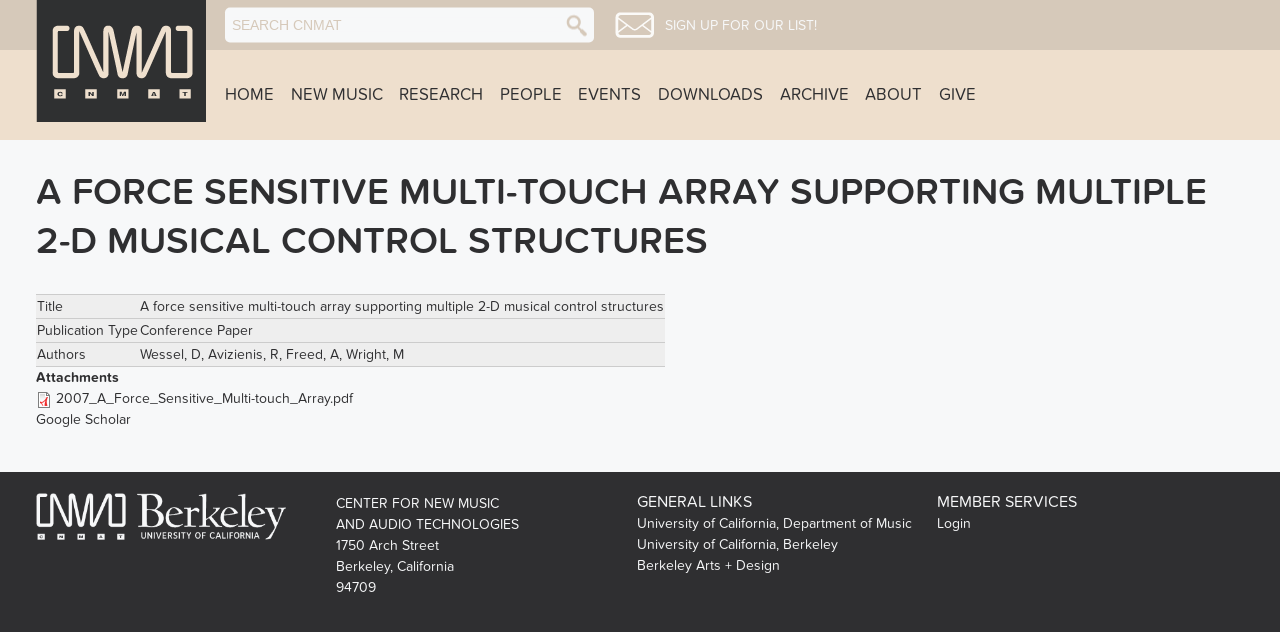

--- FILE ---
content_type: text/html; charset=utf-8
request_url: https://www.cnmat.berkeley.edu/publications/force-sensitive-multi-touch-array-supporting-multiple-2-d-musical-control-structures
body_size: 7366
content:


<!DOCTYPE html PUBLIC "-//W3C//DTD XHTML+RDFa 1.0//EN"
  "http://www.w3.org/MarkUp/DTD/xhtml-rdfa-1.dtd">
<!--[if lt IE 7]><html class="no-js lt-ie9 lt-ie8 lt-ie7" xmlns="http://www.w3.org/1999/xhtml" xml:lang="en" version="XHTML+RDFa 1.0" dir="ltr"
  xmlns:content="http://purl.org/rss/1.0/modules/content/"
  xmlns:dc="http://purl.org/dc/terms/"
  xmlns:foaf="http://xmlns.com/foaf/0.1/"
  xmlns:og="http://ogp.me/ns#"
  xmlns:rdfs="http://www.w3.org/2000/01/rdf-schema#"
  xmlns:sioc="http://rdfs.org/sioc/ns#"
  xmlns:sioct="http://rdfs.org/sioc/types#"
  xmlns:skos="http://www.w3.org/2004/02/skos/core#"
  xmlns:xsd="http://www.w3.org/2001/XMLSchema#" <![endif]-->
<!--[if (IE 7)&!(IEMobile)]><html class="no-js lt-ie9 lt-ie8" xmlns="http://www.w3.org/1999/xhtml" xml:lang="en" version="XHTML+RDFa 1.0" dir="ltr"
  xmlns:content="http://purl.org/rss/1.0/modules/content/"
  xmlns:dc="http://purl.org/dc/terms/"
  xmlns:foaf="http://xmlns.com/foaf/0.1/"
  xmlns:og="http://ogp.me/ns#"
  xmlns:rdfs="http://www.w3.org/2000/01/rdf-schema#"
  xmlns:sioc="http://rdfs.org/sioc/ns#"
  xmlns:sioct="http://rdfs.org/sioc/types#"
  xmlns:skos="http://www.w3.org/2004/02/skos/core#"
  xmlns:xsd="http://www.w3.org/2001/XMLSchema#"<![endif]-->
<!--[if (IE 8)&!(IEMobile)]><html class="no-js lt-ie9" xmlns="http://www.w3.org/1999/xhtml" xml:lang="en" version="XHTML+RDFa 1.0" dir="ltr"
  xmlns:content="http://purl.org/rss/1.0/modules/content/"
  xmlns:dc="http://purl.org/dc/terms/"
  xmlns:foaf="http://xmlns.com/foaf/0.1/"
  xmlns:og="http://ogp.me/ns#"
  xmlns:rdfs="http://www.w3.org/2000/01/rdf-schema#"
  xmlns:sioc="http://rdfs.org/sioc/ns#"
  xmlns:sioct="http://rdfs.org/sioc/types#"
  xmlns:skos="http://www.w3.org/2004/02/skos/core#"
  xmlns:xsd="http://www.w3.org/2001/XMLSchema#"<![endif]-->
<!--[if gt IE 8]><!--><html xmlns="http://www.w3.org/1999/xhtml" xml:lang="en" version="XHTML+RDFa 1.0" dir="ltr"
  xmlns:content="http://purl.org/rss/1.0/modules/content/"
  xmlns:dc="http://purl.org/dc/terms/"
  xmlns:foaf="http://xmlns.com/foaf/0.1/"
  xmlns:og="http://ogp.me/ns#"
  xmlns:rdfs="http://www.w3.org/2000/01/rdf-schema#"
  xmlns:sioc="http://rdfs.org/sioc/ns#"
  xmlns:sioct="http://rdfs.org/sioc/types#"
  xmlns:skos="http://www.w3.org/2004/02/skos/core#"
  xmlns:xsd="http://www.w3.org/2001/XMLSchema#"><!--<![endif]-->
	<head profile="http://www.w3.org/1999/xhtml/vocab">
		<title>A force sensitive multi-touch array supporting multiple 2-D musical control structures | CNMAT</title>
		<meta charset="utf-8">
	  <meta content='IE=edge,chrome=1' http-equiv='X-UA-Compatible'>
	  <meta content='false' http-equiv='imagetoolbar'>
	  <meta content='on' http-equiv='cleartype'>
	  <meta content='True' name='HandheldFriendly'>
	  <meta content='320' name='MobileOptimized'>
	  <meta name="viewport" content="width=device-width">
	  <meta name="google-site-verification" content="4_IIG5qnantVAWPKDWT3Mf68OxP44BWLrmE84XAIfqI" />
	  <meta http-equiv="Content-Type" content="text/html; charset=utf-8" />
<meta name="Generator" content="Drupal 7 (http://drupal.org)" />
<script src="https://use.typekit.net/vbl6nft.js"></script><script>try{Typekit.load({ async: true });}catch(e){}</script><link rel="canonical" href="/publications/force-sensitive-multi-touch-array-supporting-multiple-2-d-musical-control-structures" />
<link rel="shortlink" href="/node/4537" />
<link rel="shortcut icon" href="https://www.cnmat.berkeley.edu/sites/default/files/cnmat_logo_2022_favicon.png" type="image/png" />
	  <link type="text/css" rel="stylesheet" href="https://www.cnmat.berkeley.edu/sites/default/files/css/css_xE-rWrJf-fncB6ztZfd2huxqgxu4WO-qwma6Xer30m4.css" media="all" />
<link type="text/css" rel="stylesheet" href="https://www.cnmat.berkeley.edu/sites/default/files/css/css_7rH4LmdXZGcs4IAT9phTgb7CBgyRqTULawpdyCWk_NU.css" media="all" />
<link type="text/css" rel="stylesheet" href="https://www.cnmat.berkeley.edu/sites/default/files/css/css_cdrS5IPf8ZMr_ieGjCrafU1FT9D4X1Ans4Zh0d0rjTM.css" media="all" />
<link type="text/css" rel="stylesheet" href="https://www.cnmat.berkeley.edu/sites/default/files/css/css_F1MfYp6HNpACDdUNPoW8DYBlErtdG8bNJoSX4XkascU.css" media="all" />
	  <script type="text/javascript" src="https://www.cnmat.berkeley.edu/sites/default/files/js/js_bHixdNqIm_fGV7c3IlqVJl-OQXz4T0rdcigI0kCjuGg.js"></script>
<script type="text/javascript" src="https://www.cnmat.berkeley.edu/sites/default/files/js/js_bfnLQEYizHg1tUm47pu4sRnBsAUUczqLQy2sYVYVQ5c.js"></script>
<script type="text/javascript" src="https://www.cnmat.berkeley.edu/sites/default/files/js/js_yb3yQyNDhXoLz3XVNo8RJ4OAOc18hxaZLNcpS3BndGw.js"></script>
<script type="text/javascript">
<!--//--><![CDATA[//><!--
jQuery.extend(Drupal.settings, {"basePath":"\/","pathPrefix":"","ajaxPageState":{"theme":"cnmatd7","theme_token":"7MA0kJwrHObrg0Y7VM9gln4vYzA2MFays29O4A96N5s","js":{"sites\/all\/modules\/contributed\/jquery_update\/replace\/jquery\/1.10\/jquery.min.js":1,"misc\/jquery-extend-3.4.0.js":1,"misc\/jquery-html-prefilter-3.5.0-backport.js":1,"misc\/jquery.once.js":1,"misc\/drupal.js":1,"sites\/all\/modules\/im_relativity\/js\/im_relativity.js":1,"sites\/all\/modules\/cnmat\/assets\/js\/cnmat.js":1,"sites\/all\/modules\/contributor\/js\/contributor.js":1,"sites\/all\/modules\/display\/js\/display.js":1,"sites\/all\/modules\/display\/js\/fitvids\/jquery.fitvids.min.js":1,"sites\/all\/modules\/contributed\/lightbox2\/js\/lightbox.js":1,"sites\/all\/modules\/video\/js\/video.js":1,"sites\/all\/themes\/cnmatd7\/assets\/js\/cnmatd7.theme.js":1,"sites\/all\/themes\/cnmatd7\/assets\/js\/rollover.js":1,"sites\/all\/themes\/cnmatd7\/assets\/js\/toggle_visibility.js":1},"css":{"modules\/system\/system.base.css":1,"modules\/system\/system.menus.css":1,"modules\/system\/system.messages.css":1,"modules\/system\/system.theme.css":1,"modules\/book\/book.css":1,"modules\/comment\/comment.css":1,"sites\/all\/modules\/contributed\/date\/date_api\/date.css":1,"sites\/all\/modules\/contributed\/date\/date_popup\/themes\/datepicker.1.7.css":1,"sites\/all\/modules\/contributed\/date\/date_repeat_field\/date_repeat_field.css":1,"modules\/field\/theme\/field.css":1,"modules\/node\/node.css":1,"modules\/search\/search.css":1,"modules\/user\/user.css":1,"sites\/all\/modules\/contributor\/youtube\/css\/youtube.css":1,"sites\/all\/modules\/contributed\/views\/css\/views.css":1,"sites\/all\/modules\/contributorcss\/contributor.css":1,"sites\/all\/modules\/contributed\/ctools\/css\/ctools.css":1,"sites\/all\/modules\/display\/css\/display-panels.css":1,"sites\/all\/modules\/im_relativity\/css\/im_relativity.css":1,"sites\/all\/modules\/contributed\/lightbox2\/css\/lightbox.css":1,"sites\/all\/modules\/video\/css\/video.css":1,"sites\/all\/modules\/contributed\/biblio\/biblio.css":1,"sites\/all\/themes\/cnmatd7\/assets\/css\/style.css":1,"sites\/all\/themes\/cnmatd7\/assets\/css\/temp.css":1}},"contributor":{"simpleform":0},"display":{"pngfixgifpath":"sites\/all\/modules\/display\/js\/pngfix\/pngfix.gif"},"lightbox2":{"rtl":0,"file_path":"\/(\\w\\w\/)public:\/","default_image":"\/sites\/all\/modules\/contributed\/lightbox2\/images\/brokenimage.jpg","border_size":10,"font_color":"000","box_color":"fff","top_position":"","overlay_opacity":"0.8","overlay_color":"000","disable_close_click":true,"resize_sequence":0,"resize_speed":400,"fade_in_speed":400,"slide_down_speed":600,"use_alt_layout":false,"disable_resize":false,"disable_zoom":false,"force_show_nav":false,"show_caption":true,"loop_items":false,"node_link_text":"View Image Details","node_link_target":false,"image_count":"Image !current of !total","video_count":"Video !current of !total","page_count":"Page !current of !total","lite_press_x_close":"press \u003Ca href=\u0022#\u0022 onclick=\u0022hideLightbox(); return FALSE;\u0022\u003E\u003Ckbd\u003Ex\u003C\/kbd\u003E\u003C\/a\u003E to close","download_link_text":"","enable_login":false,"enable_contact":false,"keys_close":"c x 27","keys_previous":"p 37","keys_next":"n 39","keys_zoom":"z","keys_play_pause":"32","display_image_size":"original","image_node_sizes":"()","trigger_lightbox_classes":"","trigger_lightbox_group_classes":"","trigger_slideshow_classes":"","trigger_lightframe_classes":"","trigger_lightframe_group_classes":"","custom_class_handler":0,"custom_trigger_classes":"","disable_for_gallery_lists":true,"disable_for_acidfree_gallery_lists":true,"enable_acidfree_videos":true,"slideshow_interval":5000,"slideshow_automatic_start":true,"slideshow_automatic_exit":true,"show_play_pause":true,"pause_on_next_click":false,"pause_on_previous_click":true,"loop_slides":false,"iframe_width":600,"iframe_height":400,"iframe_border":1,"enable_video":false,"useragent":"Mozilla\/5.0 (Macintosh; Intel Mac OS X 10_15_7) AppleWebKit\/537.36 (KHTML, like Gecko) Chrome\/131.0.0.0 Safari\/537.36; ClaudeBot\/1.0; +claudebot@anthropic.com)"},"urlIsAjaxTrusted":{"\/search\/node":true}});
//--><!]]>
</script>
		<meta http-equiv="cleartype" content="on">
	</head>
	<body class="html not-front not-logged-in no-sidebars page-node page-node- page-node-4537 node-type-biblio" >
	  	  <div class="page" id='page-4537'>
  <section id='masthead'>
    <div id='badge' class='zone'>
      <div>
        <a href="/" class="logo" title='CNMAT Home'>
          <img src="/sites/all/themes/cnmatd7/assets/img/marks/badge_full.png" alt="CNMAT Home">
        </a>
      </div>
    </div>
    <div id='tools' class='zone'>
      <div>
        <div id='mobile-actions' class='mobile'>
          <a class='navmenu'><img src='/sites/all/themes/cnmatd7/assets/img/icons/ui/menu_icon.png' alt='menu icon' /><span></span></a>
        </div>
        <div id='actions'>
          <form class="search-form" action="/search/node" method="post" id="search-form" accept-charset="UTF-8"><div><div class="container-inline form-wrapper" id="edit-basic"><div class="form-item form-type-textfield form-item-keys">
 <input placeholder="Search CNMAT" type="text" id="edit-keys" name="keys" value="" size="40" maxlength="255" class="form-text" />
</div>
<input type="image" id="edit-submit" name="submit" value="Search" src="https://www.cnmat.berkeley.edu/sites/all/themes/cnmatd7/assets/img/icons/ui/search_icon_up.png" class="form-submit" /></div><input type="hidden" name="form_build_id" value="form-Gw5B47KXBH9uIAS7XaIuGei8n5zWd8LUb20zqYfADMg" />
<input type="hidden" name="form_id" value="search_form" />
</div></form>          <div class='mail-link'>
            <a href="/email-signup" title='Sign up!' class='mail-icon'>
              <img src="/sites/all/themes/cnmatd7/assets/img/icons/ui/mail_icon_up.png" alt="Sign up!">
            </a>
            <a href="/email-signup" title='Sign up!' class='mail-list'>
              Sign up for our list!
            </a>
          </div>
        </div>
        <div id='user-tools'>
                  </div>
      </div>
    </div>
    <div id='primary-menu' class='zone'>
      <nav role='navigation'>
    		<ul class="links"><li class="menu-219 first"><a href="/">Home</a></li>
<li class="menu-2448"><a href="/newmusic" title="">New Music</a></li>
<li class="menu-2802"><a href="http://www.cnmat.berkeley.edu/research" title="">Research</a></li>
<li class="menu-2547"><a href="/people" title="">People</a></li>
<li class="menu-2399"><a href="https://cnmat.berkeley.edu/events" title="CNMAT’S Upcoming and Archived Event Listings">Events</a></li>
<li class="menu-2404"><a href="/downloads" title="Links to downloadable resources.">Downloads</a></li>
<li class="menu-2402"><a href="/archive" title="Browse our archival content">Archive</a></li>
<li class="menu-2398"><a href="/content/about">About</a></li>
<li class="menu-3000 last"><a href="https://give.berkeley.edu/fund/FU0957000" title="Support CNMAT with a donation">Give</a></li>
</ul>	    </nav>
    </div>
  </section>
	<section id="wayfinding" class="wayfinding zone zone-no-sidebar">
  	<div>
  		<nav class='breadcrumb-nav'>
  			<h2 class="element-invisible">You are here</h2><div class="breadcrumb"><a href="/">Home</a></div>   		</nav>
  	</div>
	</section>
  <div id='mobile-nav-block' class='mobile-nav mobile'>
    <div>
  	  <ul class="menu"><li class="first leaf"><a href="/">Home</a></li>
<li class="leaf"><a href="/newmusic" title="">New Music</a></li>
<li class="leaf"><a href="http://www.cnmat.berkeley.edu/research" title="">Research</a></li>
<li class="collapsed"><a href="/people" title="">People</a></li>
<li class="leaf"><a href="https://cnmat.berkeley.edu/events" title="CNMAT’S Upcoming and Archived Event Listings">Events</a></li>
<li class="leaf"><a href="/downloads" title="Links to downloadable resources.">Downloads</a></li>
<li class="leaf"><a href="/archive" title="Browse our archival content">Archive</a></li>
<li class="leaf"><a href="/content/about">About</a></li>
<li class="last leaf"><a href="https://give.berkeley.edu/fund/FU0957000" title="Support CNMAT with a donation">Give</a></li>
</ul>    </div>
  </div>
      
      
  <header id='banner' class='banner zone' role='banner'>
    <div>
      <div class='page-header'>
        <h1 class='page-title'>A force sensitive multi-touch array supporting multiple 2-D musical control structures</h1>      </div>
       
    	<div class='main_banner'>
    		    	</div>
    </div>
  </header>  
  
  <section id="below-banner" class="below-banner">
    <div>
  	      </div>
  </section>
  
    
    
    	<main>  	
      <div>
    	<div id='section-indicator'></div>
      	<section id='top-content' class='zone zone-no-sidebar'>
        		        		<section id="primary-content" class='container zone-no-sidebar'>
            	            		<section id='main' class='main zone-no-sidebar' role='main'>
          	    	<div class='main_content'>
          					  <section id="block-system-main" class="block block-system">
	  <div class='block_content' >
    <div class="node-4537 node node-biblio node-promoted node-page" about="/publications/force-sensitive-multi-touch-array-supporting-multiple-2-d-musical-control-structures" typeof="sioc:Item foaf:Document">
	
			<header class='node-header'>
  			  			</header>
			
	  <div id="biblio-node"><span class="Z3988" title="ctx_ver=Z39.88-2004&amp;rft_val_fmt=info%3Aofi%2Ffmt%3Akev%3Amtx%3Adc&amp;rft.title=A+force+sensitive+multi-touch+array+supporting+multiple+2-D+musical+control+structures&amp;rft.date=2007&amp;rft.spage=41&amp;rft.epage=45&amp;rft.aulast=Wessel&amp;rft.aufirst=D.&amp;rft.au=Avizienis%2C+R.&amp;rft.au=Freed%2C+A.&amp;rft.au=Wright%2C+M.&amp;rft.pub=ACM&amp;rft.place=New+York%2C+NY"></span><table>
<tbody>
 <tr class="odd"><td class="biblio-row-title">Title</td><td>A force sensitive multi-touch array supporting multiple 2-D musical control structures</td> </tr>
 <tr class="even"><td class="biblio-row-title">Publication Type</td><td>Conference Paper</td> </tr>
 <tr class="odd"><td class="biblio-row-title">Authors</td><td><a href="/biblio?f%5Bauthor%5D=834" rel="nofollow">Wessel, D</a>, <a href="/biblio?f%5Bauthor%5D=835" rel="nofollow">Avizienis, R</a>, <a href="/biblio?f%5Bauthor%5D=836" rel="nofollow">Freed, A</a>, <a href="/biblio?f%5Bauthor%5D=837" rel="nofollow">Wright, M</a></td> </tr>
</tbody>
</table>
</div><div class="field field-name-field-attachments field-type-file field-label-above">
      <div class="field-label">Attachments</div>
        <div class="item even"><span class="file"><img class="file-icon" alt="PDF icon" title="application/pdf" src="/modules/file/icons/application-pdf.png" /> <a href="https://www.cnmat.berkeley.edu/sites/default/files/attachments/2007_A_Force_Sensitive_Multi-touch_Array.pdf" type="application/pdf; length=1914893">2007_A_Force_Sensitive_Multi-touch_Array.pdf</a></span></div>
  </div>
	<footer class='node-footer'>
				<ul class="links inline"><li class="0 first last"><a href="http://scholar.google.com/scholar?btnG=Search%2BScholar&amp;as_q=%22A%2Bforce%2Bsensitive%2Bmulti-touch%2Barray%2Bsupporting%2Bmultiple%2B2-D%2Bmusical%2Bcontrol%2Bstructures%22&amp;as_sauthors=Wessel&amp;as_occt=any&amp;as_epq=&amp;as_oq=&amp;as_eq=&amp;as_publication=&amp;as_ylo=&amp;as_yhi=&amp;as_sdtAAP=1&amp;as_sdtp=1" title="Click to search Google Scholar for this entry" rel="nofollow">Google Scholar</a></li>
</ul>			</footer>
</div>
  </div>
</section>
          	    	</div>
          				            		</section>
            	
            	      	
        		</section>
      	</section>
      </div>
  	</main>
    
    
  
    
  <footer id="footer" class='contentinfo zone' role='contentinfo'>
    <div>
  	  <section class='footer-region'>
    	  <section class='footer-id'>
      	  CENTER FOR NEW MUSIC<br />
      	  AND AUDIO TECHNOLOGIES<br />
          1750 Arch Street<br />
          Berkeley, California<br />
          94709
        </section>
  		    <section id="block-menu-menu-general-links" class="block block-menu">
			<header class='group_header'>
		  				  <h2>General Links</h2>
		  		</header>
	  <div class='block_content' >
    <ul class="menu"><li class="first leaf"><a href="http://music.berkeley.edu/" title="Website for the UC Berkeley Department of Music">University of California, Department of Music</a></li>
<li class="leaf"><a href="http://berkeley.edu" title="The Berkeley Homepage">University of California, Berkeley</a></li>
<li class="last leaf"><a href="http://artsdesign.berkeley.edu/" title="Berkeley Arts + Design">Berkeley Arts + Design</a></li>
</ul>  </div>
</section>
<section id="block-menu-menu-member-services" class="block block-menu">
			<header class='group_header'>
		  				  <h2>Member Services</h2>
		  		</header>
	  <div class='block_content' >
    <ul class="menu"><li class="first last leaf"><a href="/user/login" title="">Login</a></li>
</ul>  </div>
</section>
      </section>
      <section id='sub-footer'>
        <div class='statement'>All contents © CNMAT unless otherwise specified. <br />Site designed by <a href='http://agilehumanities.ca' title='Agile Humanities Website' target="_blank"><strong>Agile Humanities</strong></a> in association with <a title='Intelligent Machines' href='http://www.intelligentmachines.ca' target='_blank'><strong>Intelligent Machines</strong>.</a> </div>     
      </section>
    </div>
  </footer>
</div>
<svg xmlns="http://www.w3.org/2000/svg" style='display: none'>
  <symbol id='cnmat-badge' viewBox="0 0 300 214.45">
<svg xmlns="http://www.w3.org/2000/svg" width="300" height="214.45" viewBox="0 0 300 214.45"><title>badge_full</title><g id="background"><rect width="300" height="214.45" style="fill:#2f2f31"/></g><g id="mark"><path id="C" d="M70.28,163a1.85,1.85,0,0,1,.47,1.23,1.7,1.7,0,0,1-1.66,1.7,1.51,1.51,0,0,1-1.19-.55,9.59,9.59,0,0,0-7.11-3.28c-6.22,0-10.94,4.77-10.94,11.54s4.73,11.54,10.94,11.54a9.39,9.39,0,0,0,7.11-3.23,1.65,1.65,0,0,1,1.19-.55,1.71,1.71,0,0,1,1.66,1.75,1.83,1.83,0,0,1-.47,1.19,12.64,12.64,0,0,1-9.49,4,14.69,14.69,0,0,1,0-29.37A12.44,12.44,0,0,1,70.28,163Z" style="fill:#eedfcd"/><path id="N" d="M114.51,188a2.16,2.16,0,0,1-1.75-.89l-16.09-22v21.16a1.77,1.77,0,0,1-3.53,0v-25a2.19,2.19,0,0,1,2.26-2.13,2.32,2.32,0,0,1,1.87.94l15.84,21.5V160.83a1.74,1.74,0,0,1,1.83-1.7,1.71,1.71,0,0,1,1.7,1.7V186A2.06,2.06,0,0,1,114.51,188Z" style="fill:#eedfcd"/><path id="M" d="M166.32,188a1.73,1.73,0,0,1-1.75-1.75V164.41L155,187.48a.91.91,0,0,1-.89.55.87.87,0,0,1-.81-.55l-9.49-23.07v21.88a1.77,1.77,0,0,1-3.53,0V162a2.93,2.93,0,0,1,2.94-2.85,3.09,3.09,0,0,1,2.81,1.79l8.13,19.79L162.37,161a3,3,0,0,1,2.81-1.79,2.93,2.93,0,0,1,2.94,2.85v24.26A1.74,1.74,0,0,1,166.32,188Z" style="fill:#eedfcd"/><path id="A" d="M213.37,188a1.84,1.84,0,0,1-1.7-1.15l-2.13-5.41H195.41l-2.13,5.41a1.84,1.84,0,0,1-1.7,1.15,1.9,1.9,0,0,1-1.92-1.87,1.94,1.94,0,0,1,.13-.68L199.58,161a3.08,3.08,0,0,1,5.7,0l9.88,24.43a1.92,1.92,0,0,1,.13.68A2,2,0,0,1,213.37,188Zm-10.9-25-6,15.28h12Z" style="fill:#eedfcd"/><path id="T" d="M252.29,162.54h-7.75v23.75a1.77,1.77,0,0,1-3.53,0V162.54H233.3a1.55,1.55,0,0,1-1.53-1.62,1.53,1.53,0,0,1,1.53-1.53h19a1.55,1.55,0,0,1,1.53,1.62A1.53,1.53,0,0,1,252.29,162.54Z" style="fill:#eedfcd"/></g><g id="icon"><path d="M244.09,134.74c-.37,0-.61,0-.63,0H224.12c-.11,0-.34,0-.72,0-1.26,0-4.39-.22-6.38-2.24a7.27,7.27,0,0,1-1.85-5.41V65.32l-1.92-.4-24.32,55L184,130.57a7.35,7.35,0,0,1-2.43,3,6.26,6.26,0,0,1-3.47,1.12,5.83,5.83,0,0,1-1.56-.22c-4.85-1-4.7-6-4.69-6.21V65.42l-2-.21-11.13,51.93-2.45,12.24c0,.26-.86,5.19-5.74,5.23l-.52,0h-.56c-4.95,0-5.77-5-5.8-5.18l-2.45-12.27-11.12-52-2,.21v62.84c0,.26.16,5.25-4.62,6.24a6.08,6.08,0,0,1-1.63.23,6.27,6.27,0,0,1-3.48-1.12,7.35,7.35,0,0,1-2.4-2.94l-5-10.71-24.31-55-1.92.4v61.76A7.28,7.28,0,0,1,83,132.51c-2,2-5.13,2.24-6.39,2.24-.38,0-.61,0-.63,0H56.63c-.11,0-.34,0-.72,0-1.26,0-4.39-.22-6.39-2.24a7.27,7.27,0,0,1-1.85-5.41V66.83a7.25,7.25,0,0,1,1.84-5.39c2-2,5.08-2.21,6.33-2.21.41,0,.67,0,.69,0H67.26a2.8,2.8,0,1,1,0,5.58H55.35a2.29,2.29,0,0,0-2.29,2.29v59.74a2.29,2.29,0,0,0,2.29,2.29H77.16a2.29,2.29,0,0,0,2.29-2.29V65.76c0-.26-.16-5.25,4.62-6.24a6.09,6.09,0,0,1,1.63-.23,6.26,6.26,0,0,1,3.48,1.12,7.34,7.34,0,0,1,2.4,2.94l5,10.87,24.25,54.83,1.92-.4V66.58c0-.07-.11-3.68,1.92-5.78a5.35,5.35,0,0,1,4-1.52h.15l.33,0c1.31,0,4.54.57,6.15,5.81L149,128.14h2L164.7,65c1.59-5.17,4.82-5.73,6.13-5.73l.34,0h.14a5.35,5.35,0,0,1,4,1.53c2,2.1,1.92,5.71,1.92,5.74v62.11l1.92.4,24.25-54.85,5-10.81a7.33,7.33,0,0,1,2.43-3,6.25,6.25,0,0,1,3.47-1.12,5.86,5.86,0,0,1,1.56.22c4.88,1,4.7,6,4.69,6.21v61.15a2.29,2.29,0,0,0,2.29,2.29h21.81a2.29,2.29,0,0,0,2.29-2.29V67.12a2.29,2.29,0,0,0-2.29-2.29H232.74a2.8,2.8,0,1,1,0-5.58h10.63c.12,0,.38,0,.79,0,1.25,0,4.36.22,6.33,2.21a7.23,7.23,0,0,1,1.84,5.38v60.26a7.28,7.28,0,0,1-1.85,5.42c-2,2-5.13,2.24-6.38,2.24Z" style="fill:#eedfcd"/></g></svg>  </symbol>
</svg>

	  	</body>
</html>